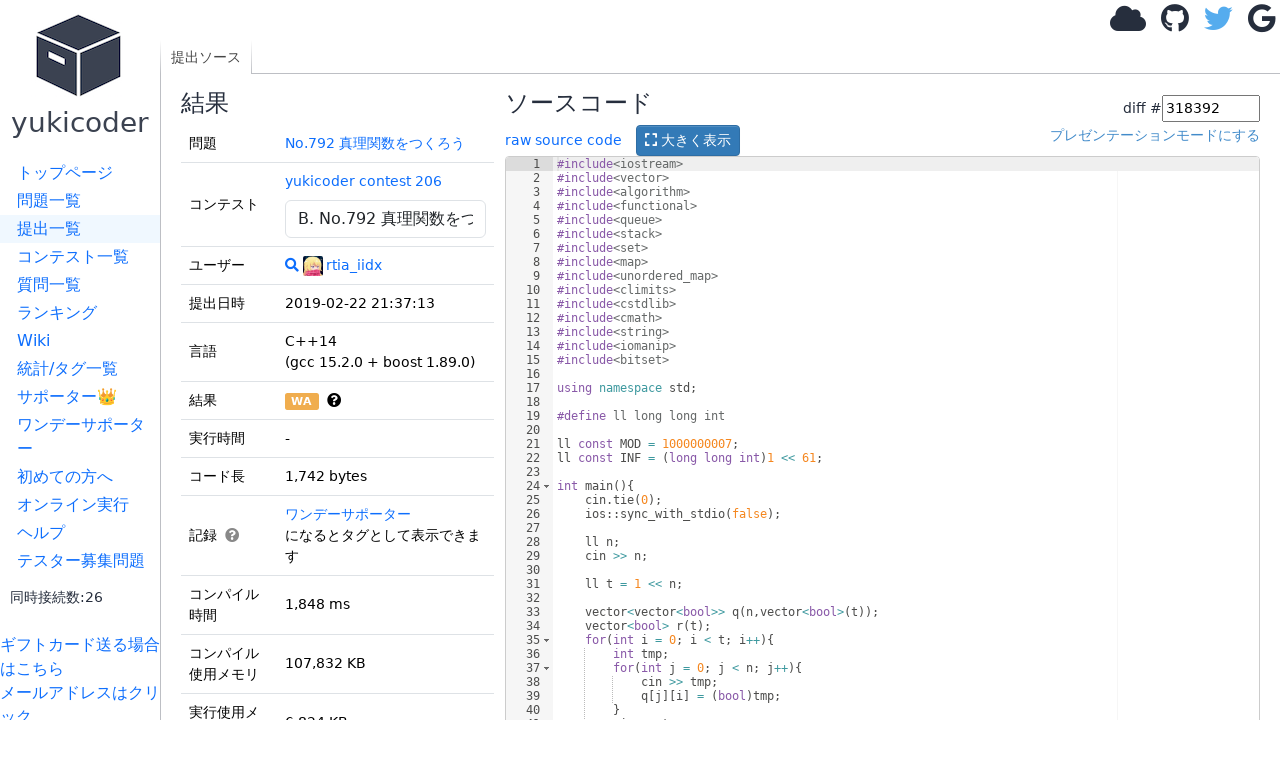

--- FILE ---
content_type: text/html; charset=utf-8
request_url: https://yukicoder.me/submissions/318392
body_size: 6373
content:













<!DOCTYPE html>


    

<html lang="ja">
<head>
    <title> #318392 (C&#43;&#43;14) No.792 真理関数をつくろう - yukicoder</title>
    <link rel="stylesheet" href="//use.fontawesome.com/releases/v5.11.1/css/all.css">
    <link rel="stylesheet" href="//use.fontawesome.com/releases/v5.11.1/css/v4-shims.css">
    <link href="/public/css/icon.css?v=1768111285" rel="stylesheet"/>
    <link rel="stylesheet" href="https://cdn.jsdelivr.net/npm/bootstrap@5.3.3/dist/css/bootstrap.min.css" integrity="sha384-QWTKZyjpPEjISv5WaRU9OFeRpok6YctnYmDr5pNlyT2bRjXh0JMhjY6hW+ALEwIH" crossorigin="anonymous">
    <link href="https://cdnjs.cloudflare.com/ajax/libs/noty/3.1.4/noty.min.css" rel="stylesheet"/>

    <meta name="twitter:card" content="summary">
    <meta name="twitter:site" content="@yukicoder"/>

    <meta property="og:url" content="https://yukicoder.me/submissions/318392"/>
    <meta property="og:title" content=" #318392 (C&#43;&#43;14) No.792 真理関数をつくろう - yukicoder"/>
    <meta property="og:description" content="競技プログラミングの練習サイト"/>
    <meta property="og:image" content="https://yukicoder.me/public/img/icon.png"/>

    <meta name="format-detection" content="email=no,telephone=no,address=no" />

    

    
        <link href="/public/css/submission.css?v=1768111285" rel="stylesheet"/>
    
        <link href="/public/css/base.css?v=1768111285" rel="stylesheet"/>
    

    <script src="/public/js/mathjax_config.js?v=1768111285"></script>

    <link rel="stylesheet" href="https://cdn.jsdelivr.net/npm/katex@0.16.7/dist/katex.min.css" integrity="sha384-3UiQGuEI4TTMaFmGIZumfRPtfKQ3trwQE2JgosJxCnGmQpL/lJdjpcHkaaFwHlcI" crossorigin="anonymous">

    
    <script defer src="https://cdn.jsdelivr.net/npm/katex@0.16.7/dist/katex.min.js" integrity="sha384-G0zcxDFp5LWZtDuRMnBkk3EphCK1lhEf4UEyEM693ka574TZGwo4IWwS6QLzM/2t" crossorigin="anonymous"></script>

    
    <script defer src="https://cdn.jsdelivr.net/npm/katex@0.16.7/dist/contrib/auto-render.min.js" integrity="sha384-+VBxd3r6XgURycqtZ117nYw44OOcIax56Z4dCRWbxyPt0Koah1uHoK0o4+/RRE05" crossorigin="anonymous" ></script>
    


    
    <script async src="https://securepubads.g.doubleclick.net/tag/js/gpt.js"></script>
    <script>
        window.googletag = window.googletag || {cmd: []};
    </script>

    <script src="https://cdn.jsdelivr.net/npm/bootstrap@5.3.3/dist/js/bootstrap.bundle.min.js" integrity="sha384-YvpcrYf0tY3lHB60NNkmXc5s9fDVZLESaAA55NDzOxhy9GkcIdslK1eN7N6jIeHz" crossorigin="anonymous" defer="defer"></script>

    <script type="text/javascript" src="https://cdnjs.cloudflare.com/ajax/libs/noty/3.1.4/noty.min.js"
            defer="defer"></script>
    <script src="https://cdn.jsdelivr.net/npm/js-cookie@2/src/js.cookie.min.js" defer="defer"></script>
    <meta name="csrf-token" content="aeb3bb0d011714fd5714e30e776dd365483b379513c8f80845f237a7a1077860">
    <script src="/public/js/csrf_utils.js?v=1768111285" type="text/javascript" charset="UTF-8" defer="defer"></script>

    
    

    
    
        <script src="/public/js/submissions.show.js?v=1768111285" type="text/javascript" charset="UTF-8" defer="defer"></script>
    
        <script src="/public/js/base.js?v=1768111285" type="text/javascript" charset="UTF-8" defer="defer"></script>
    
        <script src="/public/js/top.js?v=1768111285" type="text/javascript" charset="UTF-8" defer="defer"></script>
    

    <script src="https://cdnjs.cloudflare.com/ajax/libs/ace/1.4.14/ace.js"></script>
    <script src="https://cdnjs.cloudflare.com/ajax/libs/ace/1.4.14/ext-language_tools.min.js"></script>
    <script>
        ace.config.setModuleUrl("ace/mode/kuin", "/public/ace/mode-kuin.js?v=1768111285");
        ace.config.setModuleUrl("ace/theme/kuin", "/public/ace/theme-kuin.js?v=1768111285");
    </script>

    <script type="text/javascript" defer="defer" src="/public/js/analytics.js?v=1768111285"></script>
    
</head>

<body data-is-supporter="false">
<div id="sidebar">
    <div id="home">
        <a href="/">
            <i class="icon-box2"></i>
            <h3>yukicoder</h3></a>
    </div>

    <div id="sidelinks">
        <a href="/" >トップページ</a>
        <a href="/problems" >問題一覧</a>
        <a href="/submissions" class="active">提出一覧</a>
        <a href="/contests" >コンテスト一覧</a>
        <a href="/clarifications" >質問一覧</a>
        <a href="/ranking" >ランキング</a>
        <a href="/wiki" >Wiki</a>
        <a href="/statistics" >統計/タグ一覧</a>
        <a href="/supporter" >サポーター👑</a>
        <a href="/offer" >ワンデーサポーター</a>
        <a href="/wiki/guide">初めての方へ</a>
        <a href="/run" >オンライン実行</a>
        <a href="/help" >ヘルプ</a>
        <a href="/tester_problems" >テスター募集問題</a>
        
        <div style="margin-left: 10px;margin-top: 10px">
            <small>同時接続数:26</small>
        </div>
    </div>
    <br>

    <a target="_blank"  href="https://www.amazon.co.jp/gp/product/B09GDWL5JQ/ref=ewc_sw?smid=&psc=1">ギフトカード送る場合はこちら</a>
    
    <br>
    <a href='#' id="email-copy-link">メールアドレスはクリック</a>


    
    <div id="side_ads">





        <div>
            <a target="_blank" href="https://www.amazon.co.jp/s?k=%E7%AB%B6%E6%8A%80%E3%83%97%E3%83%AD%E3%82%B0%E3%83%A9%E3%83%9F%E3%83%B3%E3%82%B0&__mk_ja_JP=%E3%82%AB%E3%82%BF%E3%82%AB%E3%83%8A&crid=5ZR8WLZNZ835&sprefix=%E3%81%8D%E3%82%87%E3%81%86%E3%81%8E%E3%81%B7%2Caps%2C194&linkCode=ll2&tag=yuki200600-22&linkId=633d9f48ade12ab1c4ac930febb17d1f&language=ja_JP&ref_=as_li_ss_tl">競技プログラミング関連の書籍(Amazonで何か購入される場合もこちらから)</a>
        </div>

        

            <script async src="https://pagead2.googlesyndication.com/pagead/js/adsbygoogle.js?client=ca-pub-9047536254015903" crossorigin="anonymous"></script>
            
            <ins class="adsbygoogle"
                 style="display:block"
                 data-ad-client="ca-pub-9047536254015903"
                 data-ad-slot="6913696108"
                 data-ad-format="auto"></ins>
            <script>
                (adsbygoogle = window.adsbygoogle || []).push({});
            </script>
        


    </div>
</div>
<div id="main">
    

    

    
    <div id="header">
        
            <div id="login">
                <a class="anony-popup" href="#" data-placement="left"><i class="fa fa-cloud"></i></a>
                <a class="login-btn" href="/auth/github"><i class="fa fa-github"></i></a>
                <a class="login-btn" href="/auth/twitter"><i class="fa fa-twitter"></i></a>
                <a class="login-btn" href="/auth/google"><i class="fa fa-google"></i></a>
                <img alt="load_animation" src="/public/img/load.gif" class="d-none"/>
            </div>
        
    </div>

<div id="body">
    <div id="toplinks">
        <div class="left">
            <a href='/submissions/318392' class='active'>提出ソース</a>
            
        </div>
        <div class="right">
        </div>
    </div>
    <div id="content" data-problem-id="2331" data-submission-id="318392"
        data-ace-mode="c_cpp" data-source-code-editable="0">
        

        <div class="left">
            <h4>結果</h4>
            

            

            
            <table class="table">
                <tbody>
                    <tr>
                        <td>問題</td>
                        <td>
                            <a href="/problems/no/792">No.792 真理関数をつくろう</a>
                        </td>
                    </tr>
                    
                    <tr>
                        <td>コンテスト</td>
                        <td>
                            <span id="contest-problem-selector-wrapper" data-contest-id="215" data-current-problem-no="792" data-problem-id="2331"></span>
                        </td>
                    </tr>
                    
                    <tr>
                        <td>ユーザー</td>
                        <td><a href="/problems/no/792/submissions?submitter=6711"
                                title="このユーザーの提出の表示"><i class="fa fa-search"></i></a>
                            <a href="/users/6711"><img alt="" class="icon" src="https://pbs.twimg.com/profile_images/936381407307243520/0c1w2HIe.jpg">rtia_iidx</a>
                        </td>
                    </tr>
                    <tr>
                        <td>提出日時</td>
                        <td>2019-02-22 21:37:13</td>
                    </tr>
                    <tr>
                        <td>言語</td>
                        <td>C&#43;&#43;14 <br>
                            (gcc 15.2.0 &#43; boost 1.89.0)
                        </td>
                    </tr>
                    <tr>
                        <td>結果</td>

                        <td>

                            <div id="status_tooltip">
                                <span id="status" class="badge text-bg-warning">WA</span>
                                &nbsp;<i class="fa fa-question-circle" data-bs-toggle="tooltip"
                                    title="Wrong Answer : 残念ながら不正解です！"></i>
                            </div>
                            
                        </td>
                    </tr>
                    <tr>
                        <td>実行時間</td>
                        <td>-
                        </td>
                    </tr>
                    <tr>
                        <td>コード長</td>
                        <td>1,742 bytes</td>
                    </tr>
                    <tr>
                        <td>記録
                            <span class="record-help-icon" id="record-help-icon">
                                <i class="fa fa-question-circle"></i>
                                <div class="record-help-popup" id="record-help-popup">
                                    <div class="record-help-title">記録タグの例:</div>
                                    <div class="record-help-tags">
                                        <span class="record-tag">初AC</span>
                                        <span class="record-tag">ショートコード</span>
                                        <span class="record-tag">純ショートコード</span>
                                        <span class="record-tag">純主流ショートコード</span>
                                        <span class="record-tag">最速実行時間</span>
                                    </div>
                                </div>
                            </span>
                        </td>
                        <td>
                            <div id="record-tags-container" class="record-tags"></div>
                        </td>
                    </tr>
                    
                    <tr>
                        <td>コンパイル時間</td>
                        <td>1,848 ms</td>
                    </tr>
                    
                    
                    <tr>
                        <td>コンパイル使用メモリ</td>
                        <td>107,832 KB</td>
                    </tr>
                    
                    
                    <tr>
                        <td>実行使用メモリ</td>
                        <td>6,824 KB</td>
                    </tr>
                    

                    
                    

                    <tr>
                        <td>最終ジャッジ日時</td>
                        <td>2024-11-25 07:50:07</td>
                    </tr>
                    
                    
                    <tr>
                        <td>合計ジャッジ時間</td>
                        <td>2,267 ms</td>
                    </tr>
                    
                    

                    <tr>
                        <td>
                            ジャッジサーバーID<br>（参考情報）
                        </td>
                        <td>
                            judge2 /
                            judge3
                        </td>
                    </tr>
                    <tr>
                        <td></td>
                        <td>
                            
                        </td>
                    </tr>

                </tbody>
            </table>
            


            

            

            
            このコードへのチャレンジ<br>
            （要ログイン）
            

            
            <div id="testcase_table">

                <table class="table">
                    <thead>
                        <tr>
                            <th>ファイルパターン</th>
                            <th>結果</th>
                    </thead>
                    <tbody>
                        
                        
                        <tr>
                            <td>sample</td>
                            <td>
                                
                                
                                
                                <span class="badge text-bg-success">AC</span> * 2
                                
                                
                                
                                
                                
                                <span class="badge text-bg-warning">WA</span> * 2
                                
                                
                                
                                
                                
                                
                                
                                
                                
                                
                                
                                
                                
                                
                                
                                
                                
                                
                                
                                
                                
                                
                                
                                
                                
                                
                                
                                
                                
                                
                                
                                
                                
                                
                                
                                
                                
                                
                                
                                
                                
                                
                                
                                
                                
                                
                                
                                
                                
                                
                                
                                
                                
                                
                                
                                
                                
                                
                                
                            </td>
                        </tr>
                        
                        
                        <tr>
                            <td>other</td>
                            <td>
                                
                                
                                
                                
                                
                                
                                
                                <span class="badge text-bg-warning">WA</span> * 22
                                
                                
                                
                                
                                
                                
                                
                                
                                
                                
                                
                                
                                
                                
                                
                                
                                
                                
                                
                                
                                
                                
                                
                                
                                
                                
                                
                                
                                
                                
                                
                                
                                
                                
                                
                                
                                
                                
                                
                                
                                
                                
                                
                                
                                
                                
                                
                                
                                
                                
                                
                                
                                
                                
                                
                                
                                
                                
                                
                            </td>
                        </tr>
                        
                    </tbody>
                </table>

                

                
                権限があれば一括ダウンロードができます
                
            </div>
            
        </div>
        <div class="right">

            


            
            

            <h4>ソースコード</h4>
            <form id="diff_form">
                <input type="hidden" name="csrftoken" value="aeb3bb0d011714fd5714e30e776dd365483b379513c8f80845f237a7a1077860" />
                <div>diff #<input id="TSubmissionId" type="number" value="318392" />
                </div>
            </form>
            <div>
                <div style="float:left">
                    <a href="/submissions/318392/source">raw source code</a>
                    <button id="show_code_modal_btn" class="btn btn-sm btn-primary" style="margin-left: 10px;">
                        <i class="fas fa-expand"></i> 大きく表示
                    </button>
                </div>
                <div id="editor_presentation_mode" style="float:right">
                </div>
                <br style=" clear: right;">
            </div>
            <div style="margin-top: 10px;margin-bottom: 10px">
                
            </div>


            
            <pre id="code" class="tex2jax_ignore" style="height: 2000px; min-height: 100px;">#include&lt;iostream&gt;
#include&lt;vector&gt;
#include&lt;algorithm&gt;
#include&lt;functional&gt;
#include&lt;queue&gt;
#include&lt;stack&gt;
#include&lt;set&gt;
#include&lt;map&gt;
#include&lt;unordered_map&gt;
#include&lt;climits&gt;
#include&lt;cstdlib&gt;
#include&lt;cmath&gt;
#include&lt;string&gt;
#include&lt;iomanip&gt;
#include&lt;bitset&gt;

using namespace std;

#define ll long long int

ll const MOD = 1000000007;
ll const INF = (long long int)1 &lt;&lt; 61;

int main(){
    cin.tie(0);
    ios::sync_with_stdio(false);
    
    ll n;
    cin &gt;&gt; n;

    ll t = 1 &lt;&lt; n;

    vector&lt;vector&lt;bool&gt;&gt; q(n,vector&lt;bool&gt;(t));
    vector&lt;bool&gt; r(t);
    for(int i = 0; i &lt; t; i&#43;&#43;){
        int tmp;
        for(int j = 0; j &lt; n; j&#43;&#43;){
            cin &gt;&gt; tmp;
            q[j][i] = (bool)tmp;
        }
        cin &gt;&gt; tmp;
        r[i] = (bool)tmp;
    }

    bool allt = true;
    bool allf = true;
    int c = 0;

    for(int i = 0; i &lt; t; i&#43;&#43;){
        if(r[i])c&#43;&#43;;
        allt = allt &amp;&amp; r[i];
        allf = allf &amp;&amp; (!r[i]);
    }

    if(allt){
        cout &lt;&lt; &#34;A=⊤&#34;;
        return 0;
    }
    if(allf){
        cout &lt;&lt; &#34;A=⊥&#34;;
        return 0;
    }

    string ans = &#34;A=&#34;;
    
    bool flag = false;

    for(int i = 0; i &lt; t; i&#43;&#43;){
        if(r[i]){
            if(flag){
                ans &#43;= &#34;∨&#34;;
            }
            if(c &gt; 1){
                ans &#43;= &#34;(&#34;;
            }
            for(int j = 0; j &lt; n; j&#43;&#43;){
                if(j &gt; 1){
                    ans &#43;= &#34;∧&#34;;
                }
                if(!q[j][i]){
                    ans &#43;= &#34;¬&#34;;
                }
                ans &#43;= &#34;P_&#34;;
                ans &#43;= to_string(i&#43;1);
            }
            if(c &gt; 1){
                ans &#43;= &#34;)&#34;;
            }
            flag = true;
        }
    }

    cout &lt;&lt; ans &lt;&lt; endl;
    
    return 0;
}</pre>


            <div>
                
                
                <a id="favorite_btn" class="btn btn-default btn-sm" href="#">
                    <i id="favorite_star" class="fas fa-heart"></i> 
                    <span id="favorite_num">0</span> 
                </a>
                <a href="https://twitter.com/share" class="twitter-share-button">Tweet</a>
                <script>
                    !function (d, s, id) {
                        var js, fjs = d.getElementsByTagName(s)[0], p = /^http:/.test(d.location) ? 'http' : 'https';
                        if (!d.getElementById(id)) {
                            js = d.createElement(s);
                            js.id = id;
                            js.src = p + '://platform.twitter.com/widgets.js';
                            fjs.parentNode.insertBefore(js, fjs);
                        }
                    }(document, 'script', 'twitter-wjs');

                </script>
            </div>
            

            
        </div>
    </div>
    <div>
        
    </div>
</div>


<style>
     
    body > .modal-backdrop {
        display: none !important;
    }
     
    body.modal-open #toplinks {
        z-index: 0;
    }
     
    #source_code_modal {
        background-color: rgba(0, 0, 0, 0.3);
        z-index: 10000;
    }
     
    #source_code_modal .modal-dialog {
        background-color: #fff;
        border-radius: 6px;
        width: 90%;
        max-width: 1400px;
        margin: 30px auto;
    }
     
    #source_code_modal .modal-content {
        box-shadow: 0 5px 30px rgba(0,0,0,0.3);
        border: none;
    }
     
    #source_code_modal .modal-header {
        border-bottom: 1px solid #e5e5e5;
        padding: 10px 15px;
    }
     
    #source_code_modal .modal-body {
        padding: 0;
        max-height: calc(90vh - 110px);
        overflow: auto;
    }
     
    #modal_code_editor {
        width: 100%;
        min-height: 300px;
    }
</style>
<div id="source_code_modal" class="modal" tabindex="-1" role="dialog" aria-labelledby="sourceCodeModalLabel" aria-hidden="true">
    <div class="modal-dialog modal-lg" role="document">
        <div class="modal-content">
            <div class="modal-header">
                <h4 class="modal-title" id="source_code_modal_title">C&#43;&#43;14 (gcc 15.2.0 &#43; boost 1.89.0)</h4>
                <button type="button" class="btn-close" data-bs-dismiss="modal" aria-label="閉じる"></button>
            </div>
            <div class="modal-body">
                <div id="modal_code_editor"></div>
            </div>
            <div class="modal-footer">
                <button type="button" class="btn btn-primary" data-bs-dismiss="modal">閉じる</button>
            </div>
        </div>
    </div>
</div>

		<div id="footer">
		</div>
	</div>
    <script type="module" src="/public/js/components/problem-favorite-button.js?v=1768111285"></script>
</body>
</html>


--- FILE ---
content_type: text/html; charset=utf-8
request_url: https://www.google.com/recaptcha/api2/aframe
body_size: 268
content:
<!DOCTYPE HTML><html><head><meta http-equiv="content-type" content="text/html; charset=UTF-8"></head><body><script nonce="86OYTXksI_aPnzCBxLo0NQ">/** Anti-fraud and anti-abuse applications only. See google.com/recaptcha */ try{var clients={'sodar':'https://pagead2.googlesyndication.com/pagead/sodar?'};window.addEventListener("message",function(a){try{if(a.source===window.parent){var b=JSON.parse(a.data);var c=clients[b['id']];if(c){var d=document.createElement('img');d.src=c+b['params']+'&rc='+(localStorage.getItem("rc::a")?sessionStorage.getItem("rc::b"):"");window.document.body.appendChild(d);sessionStorage.setItem("rc::e",parseInt(sessionStorage.getItem("rc::e")||0)+1);localStorage.setItem("rc::h",'1769027505018');}}}catch(b){}});window.parent.postMessage("_grecaptcha_ready", "*");}catch(b){}</script></body></html>